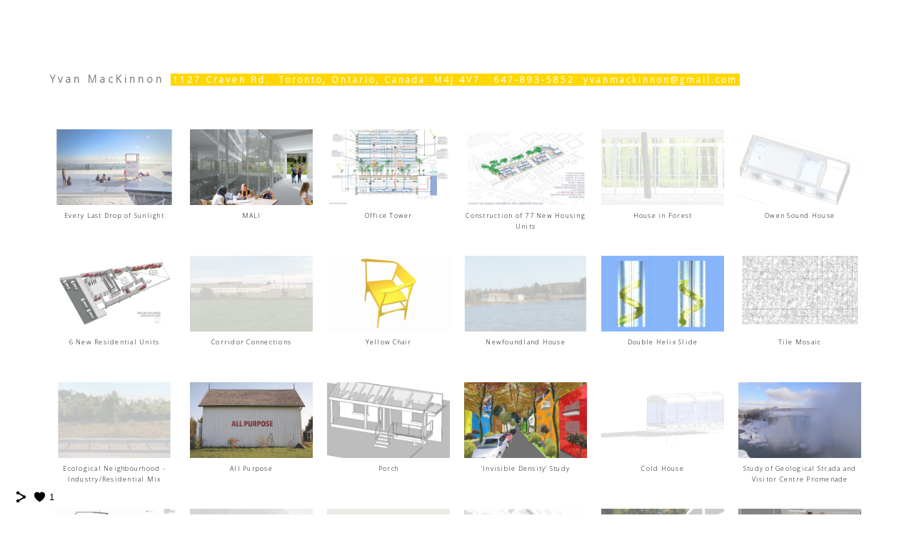

--- FILE ---
content_type: text/html; charset=UTF-8
request_url: https://www.yvanmackinnon.com/wintergarden/
body_size: 7222
content:
<!doctype html>
<html lang="en" site-body ng-controller="baseController" prefix="og: http://ogp.me/ns#">
<head>
        <title>Winter Garden</title>
    <base href="/">
    <meta charset="UTF-8">
    <meta http-equiv="X-UA-Compatible" content="IE=edge,chrome=1">
    <meta name="viewport" content="width=device-width, initial-scale=1">

    <link rel="manifest" href="/manifest.webmanifest">

	
    <meta name="keywords" content="yvanmackinnon.com, Winter Garden, ">
    <meta name="generator" content="yvanmackinnon.com">
    <meta name="author" content="yvanmackinnon.com">

    <meta itemprop="name" content="Winter Garden">
    <meta itemprop="url" content="https://www.yvanmackinnon.com/wintergarden/">

    <link rel="alternate" type="application/rss+xml" title="RSS Winter Garden" href="/extra/rss" />
    <!-- Open Graph data -->
    <meta property="og:title" name="title" content="Winter Garden">

	
    <meta property="og:site_name" content="yvan mackinnon">
    <meta property="og:url" content="https://www.yvanmackinnon.com/wintergarden/">
    <meta property="og:type" content="website">

            <!--    This part will not change dynamically: except for Gallery image-->

    <meta property="og:image" content="https://dkemhji6i1k0x.cloudfront.net/000_clients/68246/page/68246LEyDDPgR.png">
    <meta property="og:image:height" content="994">
    <meta property="og:image:width" content="2050">

    
    <meta property="fb:app_id" content="291101395346738">

    <!-- Twitter Card data -->
    <meta name="twitter:url" content="https://www.yvanmackinnon.com/wintergarden/">
    <meta name="twitter:title" content="Winter Garden">

	
	<meta name="twitter:site" content="yvan mackinnon">
    <meta name="twitter:creator" content="yvanmackinnon.com">

    <link rel="dns-prefetch" href="https://cdn.portfolioboxdns.com">

    	
    <link rel="icon" href="https://cdn.portfolioboxdns.com/pb3/application/_img/app/favicon.png" type="image/png"/>
    <link rel="shortcut icon" href="https://cdn.portfolioboxdns.com/pb3/application/_img/app/favicon.png" type="image/png" />
    

	<!-- sourcecss -->
<link rel="stylesheet" href="https://cdn.portfolioboxdns.com/pb3/application/_output/pb.out.front.ver.1764936980995.css" />
<!-- /sourcecss -->

    

</head>
<body id="pb3-body" pb-style="siteBody.getStyles()" style="visibility: hidden;" ng-cloak class="{{siteBody.getClasses()}}" data-rightclick="{{site.EnableRightClick}}" data-imgshadow="{{site.ThumbDecorationHasShadow}}" data-imgradius="{{site.ThumbDecorationBorderRadius}}"  data-imgborder="{{site.ThumbDecorationBorderWidth}}">

<img ng-if="site.LogoDoUseFile == 1" ng-src="{{site.LogoFilePath}}" alt="" style="display:none;">

<pb-scrol-to-top></pb-scrol-to-top>

<div class="containerNgView" ng-view autoscroll="true" page-font-helper></div>

<div class="base" ng-cloak>
    <div ng-if="base.popup.show" class="popup">
        <div class="bg" ng-click="base.popup.close()"></div>
        <div class="content basePopup">
            <div ng-include="base.popup.view"></div>
        </div>
    </div>
</div>

<logout-front></logout-front>

<script src="https://cdn.portfolioboxdns.com/pb3/application/_output/3rd.out.front.ver.js"></script>

<!-- sourcejs -->
<script src="https://cdn.portfolioboxdns.com/pb3/application/_output/pb.out.front.ver.1764936980995.js"></script>
<!-- /sourcejs -->

    <script>
        $(function(){
            $(document).on("contextmenu",function(e){
                return false;
            });
            $("body").on('mousedown',"img",function(){
                return false;
            });
            document.body.style.webkitTouchCallout='none';

	        $(document).on("dragstart", function() {
		        return false;
	        });
        });
    </script>
	<style>
		img {
			user-drag: none;
			user-select: none;
			-moz-user-select: none;
			-webkit-user-drag: none;
			-webkit-user-select: none;
			-ms-user-select: none;
		}
		[data-role="mobile-body"] .type-galleries main .gallery img{
			pointer-events: none;
		}
	</style>

<script>
    var isLoadedFromServer = true;
    var seeLiveMobApp = "";

    if(seeLiveMobApp == true || seeLiveMobApp == 1){
        if(pb.utils.isMobile() == true){
            pbAng.isMobileFront = seeLiveMobApp;
        }
    }
    var serverData = {
        siteJson : {"Guid":"16161lmKFnOLkDvq","Id":68246,"Url":"yvanmackinnon.com","IsUnpublished":0,"SecondaryUrl":"yvanmackinnon.portfoliobox.net","AccountType":1,"LanguageId":0,"IsSiteLocked":0,"MetaValidationTag":null,"CustomCss":"","CustomHeaderBottom":null,"CustomBodyBottom":"","MobileLogoText":"","MobileMenuBoxColor":"#ffffff","MobileLogoDoUseFile":0,"MobileLogoFileName":null,"MobileLogoFileHeight":null,"MobileLogoFileWidth":null,"MobileLogoFileNameS3Id":0,"MobileLogoFilePath":null,"MobileLogoFontFamily":"Georgia, serif","MobileLogoFontSize":"8px","MobileLogoFontVariant":null,"MobileLogoFontColor":"#757375","MobileMenuFontFamily":"'Karla', sans-serif","MobileMenuFontSize":"8px","MobileMenuFontVariant":"regular","MobileMenuFontColor":"#000000","MobileMenuIconColor":"#000000","SiteTitle":"yvan mackinnon","SeoKeywords":"","SeoDescription":"yvan mackinnon architecture design urban urbanism architect innovation designer north york toronto john h. daniels school of architecture george baird time love penelope haralambidou peter cook","ShowSocialMediaLinks":1,"SocialButtonStyle":1,"SocialButtonColor":"#000000","SocialShowShareButtons":1,"SocialFacebookShareUrl":"","SocialFacebookUrl":null,"SocialTwitterUrl":"","SocialFlickrUrl":"","SocialLinkedInUrl":"","SocialGooglePlusUrl":null,"SocialPinterestUrl":"","SocialInstagramUrl":null,"SocialBlogUrl":null,"SocialFollowButton":0,"SocialFacebookPicFileName":null,"SocialHideLikeButton":null,"SocialFacebookPicFileNameS3Id":0,"SocialFacebookPicFilePath":null,"BgImagePosition":1,"BgUseImage":null,"BgColor":"#ffffff","BgFileName":null,"BgFileWidth":null,"BgFileHeight":null,"BgFileNameS3Id":0,"BgFilePath":null,"BgBoxColor":"#","LogoDoUseFile":0,"LogoText":"","LogoFileName":null,"LogoFileHeight":null,"LogoFileWidth":null,"LogoFileNameS3Id":0,"LogoFilePath":null,"LogoDisplayHeight":null,"LogoFontFamily":"'Karla', sans-serif","LogoFontVariant":"regular","LogoFontSize":"21px","LogoFontColor":"#000000","LogoFontSpacing":null,"LogoFontUpperCase":null,"ActiveMenuFontIsUnderline":0,"ActiveMenuFontIsItalic":0,"ActiveMenuFontIsBold":0,"ActiveMenuFontColor":null,"HoverMenuFontIsUnderline":0,"HoverMenuFontIsItalic":0,"HoverMenuFontIsBold":0,"HoverMenuBackgroundColor":null,"ActiveMenuBackgroundColor":null,"MenuFontFamily":"'Karla', sans-serif","MenuFontVariant":"regular","MenuFontSize":"11px","MenuFontColor":"#000000","MenuFontColorHover":"#000000","MenuBoxColor":"#ffffff","MenuBoxBorder":0,"MenuFontSpacing":"2px","MenuFontUpperCase":0,"H1FontFamily":"'Open Sans', sans-serif","H1FontVariant":300,"H1FontColor":"#000000","H1FontSize":"25px","H1Spacing":null,"H1UpperCase":null,"H2FontFamily":"'Open Sans', sans-serif","H2FontVariant":300,"H2FontColor":"##000000","H2FontSize":"18px","H2Spacing":null,"H2UpperCase":null,"H3FontFamily":"'Open Sans', sans-serif","H3FontVariant":300,"H3FontColor":"##000000","H3FontSize":"13px","H3Spacing":null,"H3UpperCase":null,"PFontFamily":"'Open Sans', sans-serif","PFontVariant":300,"PFontColor":"#000000","PFontSize":"12px","PLineHeight":"18px","PLinkColor":"#2e5cb8","PLinkColorHover":"#3b2f3b","PSpacing":null,"PUpperCase":null,"ListFontFamily":"'Open Sans', sans-serif","ListFontVariant":300,"ListFontColor":"#000000","ListFontSize":"9px","ListSpacing":"5px","ListUpperCase":null,"ButtonColor":"#69b0bf","ButtonHoverColor":"#326772","ButtonTextColor":"#ffffff","SiteWidth":3,"ImageQuality":null,"DznLayoutGuid":8,"DsnLayoutViewFile":"horizontal03","DsnLayoutTitle":"horizontal03","DsnLayoutType":"wide","DsnMobileLayoutGuid":6,"DsnMobileLayoutViewFile":"mobilemenu06","DsnMobileLayoutTitle":"mobilemenu06","FaviconFileNameS3Id":0,"FaviconFileName":null,"FaviconFilePath":null,"ThumbDecorationBorderRadius":null,"ThumbDecorationBorderWidth":null,"ThumbDecorationBorderColor":null,"ThumbDecorationHasShadow":0,"MobileLogoDisplayHeight":"0px","IsFooterActive":0,"FooterContent":null,"MenuIsInfoBoxActive":0,"MenuInfoBoxText":"","MenuImageFileName":null,"MenuImageFileNameS3Id":null,"MenuImageFilePath":null,"FontCss":"<link id='sitefonts' href='https:\/\/fonts.googleapis.com\/css?subset=latin,latin-ext,greek,cyrillic&family=Karla:regular|Open+Sans:300' rel='stylesheet' type='text\/css'>","ShopSettings":{"Guid":"68246anSlQeBs","SiteId":68246,"ShopName":null,"Email":null,"ResponseSubject":null,"ResponseEmail":null,"ReceiptNote":null,"PaymentMethod":null,"InvoiceDueDays":30,"HasStripeUserData":null,"Address":null,"Zip":null,"City":null,"CountryCode":null,"OrgNr":null,"PayPalEmail":null,"Currency":null,"ShippingInfo":null,"ReturnPolicy":null,"TermsConditions":null,"ShippingRegions":[],"TaxRegions":[]},"UserTranslatedText":{"Guid":"682463zJ7LWIg","SiteId":68246,"Message":"Message","YourName":"Your Name","EnterTheLetters":"Enter The Letters","Send":"Send","ThankYou":"Thank You","Refresh":"Refresh","Follow":"Follow","Comment":"Comment","Share":"Share","CommentOnPage":"Comment On Page","ShareTheSite":"Share The Site","ShareThePage":"Share The Page","AddToCart":"Add To Cart","ItemWasAddedToTheCart":"The item was added to the cart","Item":"Item","YourCart":"Your cart","YourInfo":"Your info","Quantity":"Quantity","Product":"Product","ItemInCart":"Item In Cart","BillingAddress":"Billing Address","ShippingAddress":"Shipping Address","OrderSummary":"Order Summary","ProceedToPay":"Proceed To Payment","Payment":"Payment","CardPayTitle":"Credit card information","PaypalPayTitle":"This shop uses paypal to process your payment","InvoicePayTitle":"This shop uses invoice to collect your payment","ProceedToPaypal":"Proceed to paypal to pay","ConfirmInvoice":"Confirm and receive invoice","NameOnCard":"Name on card","APrice":"A Price","Options":"Options","SelectYourCountry":"Select your country","Remove":"Remove","NetPrice":"Net price","Vat":"Vat","ShippingCost":"Shipping cost","TotalPrice":"Total price","Name":"Name","Address":"Address","Zip":"Zip","City":"City","State":"State\/Province","Country":"Country","Email":"Email","Phone":"Phone","ShippingInfo":"Shipping info","Checkout":"Checkout","Organization":"Organization","DescriptionOrder":"Description","InvoiceDate":"Invoice Date","ReceiptDate":"Receipt Date","AmountDue":"Amount Due","AmountPaid":"Amount Paid","ConfirmAndCheckout":"Confirm and checkout","Back":"Back","Pay":"Pay","ClickToPay":"Click to pay","AnErrorHasOccurred":"An error has occurred","PleaseContactUs":"Please contact us","Receipt":"Receipt","Print":"Print","Date":"Date","OrderNr":"Order nr","PayedWith":"Payed with","Seller":"Seller","HereIsYourReceipt":"Here is your receipt","AcceptTheTerms":"I accept the terms & refund policy","Unsubscribe":"Unsubscribe","ViewThisOnline":"View This Online","Price":"Price","SubTotal":"Subtotal","Tax":"Tax","OrderCompleteMessage":"Please download your receipt.","DownloadReceipt":"Download Receipt","ReturnTo":"Return to site","ItemPurchasedFrom":"items was purchased from","SameAs":"Same As","SoldOut":"SOLD OUT","ThisPageIsLocked":"This page is locked","Invoice":"Invoice","BillTo":"Bill to:","Ref":"Reference no.","DueDate":"Due date","Notes":"Notes:","CookieMessage":"We are using cookies to give you the best experience on our site. By continuing to use this website you are agreeing to the use of cookies.","CompleteOrder":"Thank you for your order!","Prev":"Previous","Next":"Next","Tags":"Tags","Description":"Description","Educations":"Education","Experiences":"Experience","Awards":"Awards","Exhibitions":"Exhibitions","Skills":"Skills","Interests":"Interests","Languages":"Languages","Contacts":"Contacts","Present":"Present","created_at":"2013-10-15 09:19:33","updated_at":"2016-06-10 10:14:09"},"GoogleAnalyticsSnippet":"","GoogleAnalyticsObjects":null,"EnableRightClick":null,"EnableCookie":0,"EnableRSS":null,"SiteBGThumb":null,"ClubType":null,"ClubMemberAtSiteId":null,"ProfileImageFileName":null,"ProfileImageS3Id":null,"CoverImageFileName":null,"CoverImageS3Id":null,"ProfileImageFilePath":null,"CoverImageFilePath":null,"StandardBgImage":null,"NrOfProLikes":1,"NrOfFreeLikes":0,"NrOfLikes":1,"ClientCountryCode":"CA","HasRequestedSSLCert":3,"CertNextUpdateDate":1731244731,"IsFlickrWizardComplete":null,"FlickrNsId":null,"SignUpAccountType":null,"created_at":1369845562000},
        pageJson : {"Guid":"68246ylPgjqix","PageTitle":"Winter Garden","Uri":"wintergarden","IsStartPage":0,"IsFavorite":0,"IsUnPublished":0,"IsPasswordProtected":0,"SeoDescription":"","BlockContent":"<span id=\"VERIFY_68246ylPgjqix_HASH\" class=\"DO_NOT_REMOVE_OR_COPY_AND_KEEP_IT_TOP ng-scope\" style=\"display:none;width:0;height:0;position:fixed;top:-10px;z-index:-10\"><\/span>\n<div class=\"row\" id=\"KGBRNZVKO\">\n<div class=\"column\" id=\"TSTWCVTZK\">\n<div class=\"block\" id=\"UMCCMVYFS\">\n<div class=\"text tt2 cke_editable cke_editable_inline cke_contents_ltr cke_focus cke_show_borders\" contenteditable=\"false\" tabindex=\"0\" spellcheck=\"false\" role=\"textbox\" aria-label=\"Rich Text Editor, editor4\" title=\"Rich Text Editor, editor4\" aria-describedby=\"cke_183\" style=\"position: relative;\"><p>&nbsp; &nbsp; &nbsp; &nbsp; &nbsp;&lt; <a data-cke-saved-href=\"http:\/\/www.yvanmackinnon.com\" href=\"http:\/\/www.yvanmackinnon.com\">back<\/a>&nbsp; <a data-cke-saved-href=\"http:\/\/www.yvanmackinnon.com\/study-of-architecture-school-expansion\" href=\"http:\/\/www.yvanmackinnon.com\/study-of-architecture-school-expansion\">next<\/a> &gt;<\/p><p>&nbsp; &nbsp; &nbsp; &nbsp;<\/p><p>&nbsp; &nbsp; &nbsp; &nbsp; <strong>Winter Garden<\/strong><\/p><p><strong>&nbsp; &nbsp; &nbsp; &nbsp; <\/strong>unbuilt&nbsp;- 2011<\/p><p>&nbsp; &nbsp; &nbsp; &nbsp; Toronto, Canada&nbsp;<\/p><\/div>\n<span class=\"movehandle\"><\/span><span class=\"confhandle\"><\/span>\n<\/div>\n<\/div>\n<\/div>\n\n","DescriptionPosition":1,"ListImageMargin":"47px","ListImageSize":0,"BgImage":null,"BgImageHeight":0,"BgImageWidth":0,"BgImagePosition":0,"BgImageS3LocationId":0,"PageBGThumb":null,"AddedToClubId":null,"DznTemplateGuid":59,"DsnTemplateType":"galleries","DsnTemplateSubGroup":"thumbs","DsnTemplatePartDirective":"part-gallery-thumb","DsnTemplateViewFile":"evenrows","DsnTemplateProperties":[{"type":"main-text-prop","position":"contentPanel"},{"type":"main-text-position-prop","position":"displaySettings","settings":{"enablePreStyle":0}},{"type":"gallery-prop","position":"contentPanel"},{"type":"image-size-prop","position":"displaySettings"},{"type":"image-margin-prop","position":"displaySettings"},{"type":"show-list-text-prop","position":"displaySettings"}],"DsnTemplateHasPicview":1,"DsnTemplateIsCustom":null,"DsnTemplateCustomTitle":null,"DsnTemplateCustomHtml":"","DsnTemplateCustomCss":"","DsnTemplateCustomJs":"","DznPicviewGuid":100,"DsnPicviewSettings":{"ShowTextPosition":1,"ShowEffect":1,"ShowTiming":1,"ShowPauseTiming":1,"ShowBgSize":1},"DsnPicviewViewFile":"fullscreen","DsnPicViewIsLinkable":1,"Picview":{"Fx":"fade","Timing":10000,"PauseTiming":1,"TextPosition":0,"BgSize":null},"DoShowGalleryItemListText":1,"FirstGalleryItemGuid":"68246LEyDDPgR","GalleryItems":[{"Guid":"68246LEyDDPgR","SiteId":68246,"PageGuid":"68246ylPgjqix","FileName":"68246LEyDDPgR.png","S3LocationId":2,"VideoThumbUrl":null,"VideoUrl":null,"VideoItemGuid":null,"Height":994,"Width":2050,"Idx":0,"ListText":"","TextContent":""},{"Guid":"68246ClIEqKX6","SiteId":68246,"PageGuid":"68246ylPgjqix","FileName":"68246ClIEqKX6.jpg","S3LocationId":2,"VideoThumbUrl":null,"VideoUrl":null,"VideoItemGuid":null,"Height":676,"Width":1596,"Idx":1,"ListText":"","TextContent":""},{"Guid":"68246fKgIcfbs","SiteId":68246,"PageGuid":"68246ylPgjqix","FileName":"68246fKgIcfbs.png","S3LocationId":2,"VideoThumbUrl":null,"VideoUrl":null,"VideoItemGuid":null,"Height":994,"Width":2050,"Idx":2,"ListText":"","TextContent":""},{"Guid":"68246pS5DTVVQ","SiteId":68246,"PageGuid":"68246ylPgjqix","FileName":"68246pS5DTVVQ.png","S3LocationId":2,"VideoThumbUrl":null,"VideoUrl":null,"VideoItemGuid":null,"Height":994,"Width":2050,"Idx":3,"ListText":"","TextContent":""}],"Slideshow":{"Fx":null,"Timing":10000,"PauseTiming":0,"TextPosition":0,"BgSize":null},"AddedToExpo":0,"FontCss":"","CreatedAt":"2017-11-25 03:05:38"},
        menuJson : [{"Guid":"68246iP8LDXgn","SiteId":68246,"PageGuid":"68246cwhsdq0n","Title":"","Url":"\/yvanmackinnon","Target":"_self","ListOrder":0,"ParentGuid":null,"created_at":"2017-11-23 16:49:29","updated_at":"2017-11-25 03:08:09","Children":[]}],
        timestamp: 1766331432,
        resourceVer: 379,
        frontDictionaryJson: {"common":{"text404":"The page you are looking for does not exist!","noStartPage":"You don't have a start page","noStartPageText1":"Use any page as your start page or create a new page.","noStartPageText2":"How do I use an an existing page as my start page?","noStartPageText3":"- Click on PAGES (In the admin panel to the right)","noStartPageText4":"- Click on the page you want to have as your start page.","noStartPageText5":"- Toggle the Start page switch.","noStartPage2":"This website doesn't have any start page","loginAt":"Login at","toManage":"to manage the website.","toAddContent":"to add content.","noContent1":"Create your first page","noContent11":"Create your first page","noContent111":"Click on New Page","noContent2":"Click on <span>new page<\/span> to add your content to galleries, blogs, e-commerce and much more","noContent":"This website doesn't have any content","onlinePortfolioWebsite":"Online portfolio website","addToCartMessage":"The item has been added to your cart","iaccepthe":"I accept the","termsandconditions":"terms & conditions","andthe":"and the","returnpolicy":"return policy","admin":"Admin","back":"Back","edit":"Edit","appreciate":"Appreciate","portfolioboxLikes":"Portfoliobox Likes","like":"Like","youCanOnlyLikeOnce":"You can only like once","search":"Search","blog":"Blog","allow":"Allow","allowNecessary":"Allow Necessary","leaveWebsite":"Leave Website"},"monthName":{"january":"January","february":"February","march":"March","april":"April","may":"May","june":"June","july":"July","august":"August","september":"September","october":"October","november":"November","december":"December"}}    };

    var allowinfscroll = "false";
    allowinfscroll = (allowinfscroll == undefined) ? true : (allowinfscroll == 'true') ? true : false;

    var isAdmin = false;
    var addScroll = false;
    var expTimer = false;

    $('body').css({
        visibility: 'visible'
    });

    pb.initializer.start(serverData,isAdmin,function(){
        pbAng.App.start();
    });

    //add for custom JS
    var tempObj = {};
</script>

<script>
    window.pb_analytic = {
        ver: 3,
        s_id: (pb && pb.data && pb.data.site) ? pb.data.site.Id : 0,
        h_s_id: "08b99e7295d2408a7353136d4a71c2d7",
    }
</script>
<script defer src="https://cdn.portfolioboxdns.com/0000_static/app/analytics.min.js"></script>


<!--<script type="text/javascript" src="https://maps.google.com/maps/api/js?sensor=true"></script>-->


                    <script type="application/ld+json">
                    {
                        "@context": "https://schema.org/",
                        "@type": "WebSite",
                        "url": "https://www.yvanmackinnon.com/wintergarden",
                        "name": "yvan mackinnon",
                        "author": {
                            "@type": "Person",
                            "name": "Yvan  MacKinnon"
                        },
                        "description": "yvan mackinnon architecture design urban urbanism architect innovation designer north york toronto john h. daniels school of architecture george baird time love penelope haralambidou peter cook",
                        "publisher": "yvan mackinnon"
                    }
                    </script>
                
                        <script type="application/ld+json">
                        {
                            "@context": "https://schema.org/",
                            "@type": "CreativeWork",
                            "url": "https://www.yvanmackinnon.com/wintergarden",
                        "image":[
                                {
                                    "@type": "ImageObject",
                                    "image": "https://dkemhji6i1k0x.cloudfront.net/000_clients/68246/page/68246LEyDDPgR.png",
                                    "contentUrl": "https://dkemhji6i1k0x.cloudfront.net/000_clients/68246/page/68246LEyDDPgR.png",
                                    "description": "No Description",
                                    "name": "Winter Garden",
                                    "height": "994",
                                    "width": "2050"
                                }
                                ,
                                {
                                    "@type": "ImageObject",
                                    "image": "https://dkemhji6i1k0x.cloudfront.net/000_clients/68246/page/68246ClIEqKX6.jpg",
                                    "contentUrl": "https://dkemhji6i1k0x.cloudfront.net/000_clients/68246/page/68246ClIEqKX6.jpg",
                                    "description": "No Description",
                                    "name": "Winter Garden",
                                    "height": "676",
                                    "width": "1596"
                                }
                                ,
                                {
                                    "@type": "ImageObject",
                                    "image": "https://dkemhji6i1k0x.cloudfront.net/000_clients/68246/page/68246fKgIcfbs.png",
                                    "contentUrl": "https://dkemhji6i1k0x.cloudfront.net/000_clients/68246/page/68246fKgIcfbs.png",
                                    "description": "No Description",
                                    "name": "Winter Garden",
                                    "height": "994",
                                    "width": "2050"
                                }
                                ,
                                {
                                    "@type": "ImageObject",
                                    "image": "https://dkemhji6i1k0x.cloudfront.net/000_clients/68246/page/68246pS5DTVVQ.png",
                                    "contentUrl": "https://dkemhji6i1k0x.cloudfront.net/000_clients/68246/page/68246pS5DTVVQ.png",
                                    "description": "No Description",
                                    "name": "Winter Garden",
                                    "height": "994",
                                    "width": "2050"
                                }
                                ]
                    }
                    </script>
                    
<script src="https://www.google.com/recaptcha/api.js?render=explicit" defer></script>

</body>
<return-to-mobile-app></return-to-mobile-app>
<public-cookie></public-cookie>
</html>

--- FILE ---
content_type: text/html; charset=utf-8
request_url: https://www.yvanmackinnon.com/pb3/application/views/app/_front/views/pages/collections/thumbssameratio.html
body_size: 288
content:
<div class="{{base.pageContainerClass}} pb3-image-box-radius pb3-border-image-box-radius pb3-image-box-shadow">
    <pb-menu></pb-menu>
    <main>
        <description position="top" page="page" site="site"></description>

        <pb-collection thumb-size="w400" collection-thumbs-same-ratio center-thumbs-container></pb-collection>

        <description position="bottom" page="page" site="site"></description>
        <pb-footer></pb-footer>
    </main>
    <pb-social-media></pb-social-media>
</div>